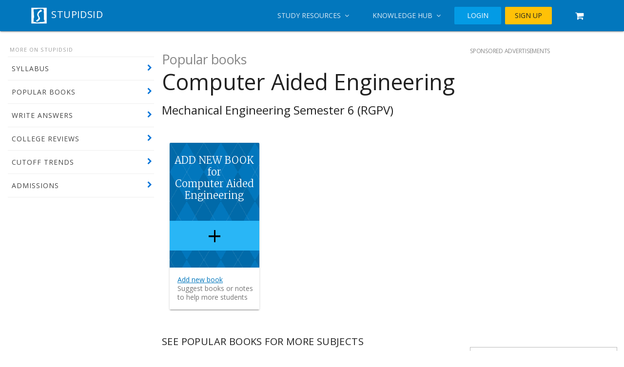

--- FILE ---
content_type: text/html; charset=UTF-8
request_url: https://stupidsid.com/popular-books/computer-aided-engineering-1999
body_size: 9070
content:
<!DOCTYPE html>
<html>
<head>
    <meta charset="utf-8" />
    <meta name="viewport" content="width=device-width, initial-scale=1.0" />

    <link href="https://static.stupidsid.com/images/logos/stupidsid.ico" type="image/x-icon" rel="icon"/><link href="https://static.stupidsid.com/images/logos/stupidsid.ico" type="image/x-icon" rel="shortcut icon"/>    <meta name="theme-color" content="#0277BD"/>    <link rel="icon" sizes="192x192" href="https://static.stupidsid.com/images/logos/stupidsid-logo-192.png" />
    <link rel="manifest" href="/manifest.json" />
    <link href="/" rel="canonical" />

    <title>List of textbooks for Computer Aided Engineering - Mechanical Engineering Semester 6 (RGPV) | Stupidsid</title>
    <meta name="name" content="Stupidsid"/>    <meta name="description" content="Buy textbooks online, read student reviews or suggest textbooks and notes for Computer Aided Engineering."/>    <meta name="keywords" content="stupidsid,engineering,books,questions"/>
    <meta name="twitter:card" content="summary"/>    <meta name="twitter:title" content="List of textbooks for Computer Aided Engineering - Mechanical Engineering Semester 6 (RGPV) | Stupidsid"/>    <meta name="twitter:description" content="Buy textbooks online, read student reviews or suggest textbooks and notes for Computer Aided Engineering."/>    <meta name="twitter:image" content=""/>

    <meta property="og:image" content="" />
    <meta property="og:description" content="Buy textbooks online, read student reviews or suggest textbooks and notes for Computer Aided Engineering." />
    <meta property="og:title" content="List of textbooks for Computer Aided Engineering - Mechanical Engineering Semester 6 (RGPV) | Stupidsid" />
    <meta property="og:site_name" content="Stupidsid - an online platform for study resources and educational information" />
    <meta property="og:see_also" content="https://stupidsid.com" />

    <meta itemprop="name" content="List of textbooks for Computer Aided Engineering - Mechanical Engineering Semester 6 (RGPV) | Stupidsid" />
    <meta itemprop="description" content="Buy textbooks online, read student reviews or suggest textbooks and notes for Computer Aided Engineering." />
    <meta itemprop="image" content="" />

            <style id="antiClickjack">body{display:none !important;}</style>

    <noscript class='css-links-wrapper'>
        <link rel="stylesheet" href="//fonts.googleapis.com/css?family=Merriweather:300,400,700|Open+Sans:400,300,300italic,400italic,600,600italic,700,700italic,800,800italic|Material+Icons" class="js-fa-async-stylesheets" media="meaningless-media-query"/>        <link rel="stylesheet" href="//maxcdn.bootstrapcdn.com/font-awesome/4.7.0/css/font-awesome.min.css" class="js-fa-async-stylesheets" media="meaningless-media-query"/>    </noscript>

    <style>body,html{margin:0;padding:0}.mdl-navigation{display:-ms-flexbox;display:flex;-ms-flex-wrap:nowrap;flex-wrap:nowrap;box-sizing:border-box}.mdl-navigation__link{color:#424242;text-decoration:none;margin:0;font-size:14px;font-weight:400;line-height:24px;letter-spacing:0;opacity:.87}.mdl-navigation__link .material-icons{vertical-align:middle}.mdl-layout__drawer .mdl-navigation{-ms-flex-direction:column;flex-direction:column;-webkit-align-items:stretch;-ms-flex-align:stretch;-ms-grid-row-align:stretch;align-items:stretch;padding-top:16px}.mdl-layout__drawer .mdl-navigation .mdl-navigation__link{display:block;-ms-flex-negative:0;flex-shrink:0;padding:16px 40px;margin:0;color:#757575}.mdl-navigation__button{text-transform:uppercase}.mdl-navigation__button:hover{background-color:#01579b;cursor:pointer}.mdl-navigation__link{border:none;outline:0;background-color:transparent;cursor:pointer;padding:.6em 1.4em}@media screen and (max-width:1024px){.mdl-layout__drawer .mdl-navigation .mdl-navigation__link{padding:16px}}.mdl-layout__drawer .mdl-navigation .mdl-navigation__link:hover{background-color:#e0e0e0}.mdl-layout__drawer .mdl-navigation .mdl-navigation__link--current{background-color:#000;color:#e0e0e0}.mdl-color-text--white{color:#fff!important}.mdl-layout-title,.mdl-layout__title{display:block;position:relative;font-family:"Open Sans",Helvetica,Arial,sans-serif;font-size:20px;line-height:1;letter-spacing:.02em;font-weight:400;box-sizing:border-box}.mdl-image--responsive{max-width:100%!important;max-height:100%!important;height:auto!important}.mdl-layout__drawer>.mdl-layout-title,.mdl-layout__drawer>.mdl-layout__title{line-height:64px;padding-left:40px}@media screen and (max-width:1024px){.mdl-layout__drawer>.mdl-layout-title,.mdl-layout__drawer>.mdl-layout__title{line-height:56px;padding-left:16px}}.mdl-layout__header{display:-ms-flexbox;display:flex;-ms-flex-direction:column;flex-direction:column;-ms-flex-wrap:nowrap;flex-wrap:nowrap;-ms-flex-pack:start;justify-content:flex-start;box-sizing:border-box;-ms-flex-negative:0;flex-shrink:0;width:100%;margin:0;padding:0;border:none;min-height:64px;max-height:1000px;z-index:3;background-color:#0277bd;color:#fff;box-shadow:0 2px 2px 0 rgba(0,0,0,.14),0 3px 1px -2px rgba(0,0,0,.2),0 1px 5px 0 rgba(0,0,0,.12);transition-duration:.2s;transition-timing-function:cubic-bezier(.4,0,.2,1);transition-property:max-height,box-shadow}@media screen and (max-width:1024px){.mdl-layout__header{min-height:56px}}.mdl-layout--fixed-drawer.is-upgraded:not(.is-small-screen)>.mdl-layout__header{margin-left:240px;width:calc(100% - 240px)}@media screen and (min-width:1025px){.mdl-layout--fixed-drawer>.mdl-layout__header .mdl-layout__header-row{padding-left:40px}}.mdl-layout__header>.mdl-layout-icon{position:absolute;left:40px;top:16px;height:32px;width:32px;overflow:hidden;z-index:3;display:block}@media screen and (max-width:1024px){.mdl-layout__header>.mdl-layout-icon{left:16px;top:12px}}.mdl-layout.has-drawer .mdl-layout__header>.mdl-layout-icon{display:none}.mdl-layout__header.is-compact{max-height:64px}@media screen and (max-width:1024px){.mdl-layout__header.is-compact{max-height:56px}}.mdl-layout__header.is-compact.has-tabs{height:112px}@media screen and (max-width:1024px){.mdl-layout__header.is-compact.has-tabs{min-height:104px}}@media screen and (max-width:1024px){.mdl-layout__header{display:none}.mdl-layout--fixed-header>.mdl-layout__header{display:-ms-flexbox;display:flex}}.mdl-layout__header-row{display:-ms-flexbox;display:flex;-ms-flex-direction:row;flex-direction:row;-ms-flex-wrap:nowrap;flex-wrap:nowrap;-ms-flex-negative:0;flex-shrink:0;box-sizing:border-box;-ms-flex-item-align:stretch;align-self:stretch;-ms-flex-align:center;align-items:center;height:64px;margin:0;padding:0 40px 0 80px}.mdl-layout--no-drawer-button .mdl-layout__header-row{padding-left:40px}@media screen and (min-width:1025px){.mdl-layout--no-desktop-drawer-button .mdl-layout__header-row{padding-left:40px}}@media screen and (max-width:1024px){.mdl-layout__header-row{height:56px;padding:0 16px 0 72px}.mdl-layout--no-drawer-button .mdl-layout__header-row{padding-left:16px}}.mdl-layout__header-row>*{-ms-flex-negative:0;flex-shrink:0}.mdl-layout__header--scroll .mdl-layout__header-row{width:100%}.mdl-layout__header-row .mdl-navigation{margin:0;padding:0;height:64px;-ms-flex-direction:row;flex-direction:row;-webkit-align-items:center;-ms-flex-align:center;-ms-grid-row-align:center;align-items:center}@media screen and (max-width:1024px){.mdl-layout__header-row .mdl-navigation{height:56px}}.mdl-layout__header-row .mdl-navigation__link{display:block;color:#fff;line-height:64px;padding:0 24px}@media screen and (max-width:1024px){.mdl-layout__header-row .mdl-navigation__link{line-height:56px;padding:0 16px}}.mdl-button{background:0 0;border:none;border-radius:2px;color:#000;position:relative;height:36px;margin:2px 4px;min-width:64px;padding:0 16px;display:inline-block;font-family:"Open Sans",Helvetica,Arial,sans-serif;font-size:14px;font-weight:500;text-transform:uppercase;letter-spacing:0;overflow:hidden;will-change:box-shadow;transition:box-shadow .2s cubic-bezier(.4,0,1,1),background-color .2s cubic-bezier(.4,0,.2,1),color .2s cubic-bezier(.4,0,.2,1);outline:0;cursor:pointer;text-decoration:none;text-align:center;line-height:36px;vertical-align:middle}.mdl-color--light-blue-600{background-color:#039be5!important}.mdl-color--amber-500{background-color:#ffc107!important}.mdl-color-text--grey-900{color:#212121!important}.mdl-menu{position:absolute;list-style:none;top:0;left:0;height:auto;width:auto;min-width:124px;padding:8px 0;margin:0;opacity:0;clip:rect(0 0 0 0);z-index:-1}.mdl-layout:not(.is-small-screen) .mdl-layout--small-screen-only{display:none}.mdl-layout__drawer{display:-ms-flexbox;display:flex;-ms-flex-direction:column;flex-direction:column;-ms-flex-wrap:nowrap;flex-wrap:nowrap;width:240px;height:100%;max-height:100%;position:absolute;top:0;left:0;box-shadow:0 2px 2px 0 rgba(0,0,0,.14),0 3px 1px -2px rgba(0,0,0,.2),0 1px 5px 0 rgba(0,0,0,.12);box-sizing:border-box;border-right:1px solid #e0e0e0;background:#fafafa;-ms-transform:translateX(-250px);transform:translateX(-250px);transform-style:preserve-3d;will-change:transform;transition-duration:.2s;transition-timing-function:cubic-bezier(.4,0,.2,1);transition-property:transform;color:#424242;overflow:visible;overflow-y:auto;z-index:5}.mdl-snackbar{position:fixed;bottom:0;left:50%;cursor:default;background-color:#323232;z-index:3;display:block;display:-ms-flexbox;display:flex;-ms-flex-pack:justify;justify-content:space-between;font-family:"Open Sans",Helvetica,Arial,sans-serif;will-change:transform;-ms-transform:translate(0,80px);transform:translate(0,80px);transition:transform .25s cubic-bezier(.4,0,1,1);pointer-events:none}.mdl-grid{display:-ms-flexbox;display:flex;-ms-flex-flow:row wrap;flex-flow:row wrap;margin:0 auto;-ms-flex-align:stretch;align-items:stretch}.mdl-cell{box-sizing:border-box}.mdl-typography--text-center{text-align:center}.mdl-layout-spacer{-ms-flex-positive:1;flex-grow:1}.mdl-typography--headline,.mdl-typography--headline-color-contrast{font-family:"Open Sans",Helvetica,Arial,sans-serif;font-size:24px;font-weight:400;line-height:32px;-moz-osx-font-smoothing:grayscale}body .mdl-image--circle,body .mdl-image--square{height:96px;width:96px;margin:8px;padding:8px;box-sizing:border-box}body .mdl-image--center{display:block;margin-left:auto;margin-right:auto}.background-overlay{position:absolute;top:0;left:0;width:100%;height:100%}.background-overlay::after{content:'';position:absolute;top:0;left:0;width:100%;height:100%;background-color:rgba(0,0,0,.5);z-index:-1}.background-overlay--image{background-position:center;background-size:cover}html body main .masthead{position:relative;box-sizing:border-box;padding:2em 1em;background-size:cover;background-position:center}html body main .masthead__bottom{position:absolute;bottom:0;left:0;width:100%;display:-ms-flexbox;display:flex;-ms-flex-pack:end;justify-content:flex-end}html body main .masthead__c2a{text-shadow:none}html body main .masthead__c2a i.fa{font-size:.8em}html body main .masthead:not(.no-dark-overlay)::before{content:'';position:absolute;left:0;top:0;width:100%;height:100%;background-color:rgba(0,0,0,.6);z-index:0}html body main .masthead__title{font-size:2.4em}html body main .masthead__content{color:#fff;position:relative;z-index:1;padding:2em 1em;text-shadow:2px 2px 5px rgba(0,0,0,.4)}html body main .masthead__content__subtitle{font-weight:700;margin-top:2em}html body main .masthead__content__logo{width:100px}html body main .masthead__content__input-wrapper{padding:1em 0 0;display:-ms-flexbox;display:flex;-ms-flex-direction:row;flex-direction:row}html body main .masthead__content__input-wrapper *{color:#555}html body main .masthead__content__input-wrapper label{display:block;text-align:left;width:100%;color:#ddd;font-size:1.1em;padding:0 1em}html body main .masthead__content__input-wrapper .institute-results-wrapper{position:relative;z-index:10}html body main .masthead__content__input-wrapper .institute-results-wrapper .ui-autocomplete{animation:fadeIn .1s ease-in-out forwards;box-shadow:0 2px 2px 1px rgba(0,0,0,.2)}html body main .masthead__content__input-wrapper .institute-results-wrapper .ui-menu-item{text-align:left;padding:.5em 1em}html body main .masthead__content__input{display:block;width:100%;border:none;outline:0;font-size:1.2em;padding:.6em 1.2em;border-radius:0 3px 3px 0;background-color:#fff;width:calc(100% - 50px);display:block}html body main .masthead__content__input-wrapp{width:calc(100% - 50px);margin:0}html body main .masthead__content__submit{border-radius:3px 0 0 3px;background-color:#fff;margin:0;font-size:1.2em;padding:0;width:100%;border:0;outline:0;cursor:default;border-right:1px solid #bbb}html body main .masthead__content__submit-wrapp{width:50px;padding:0;margin:0}html body main .masthead__content__links{padding:2em 0 1em;text-shadow:none}html body main .masthead__content__links ul{list-style:none;padding:0;margin:0}html body main .masthead__content__links ul li{display:inline-block;color:#fff}html body main .masthead__content__links__item{color:#fff;height:auto;padding:.8em 1.2em}html body main .masthead__content__links__item__text{margin-top:-.5em}@media all and (max-width:500px){html body main .masthead{padding:1em}html body main .masthead--profile .masthead__content{margin-bottom:3em}html body main .masthead__content{padding:1em .5em}html body main .masthead__content__title{font-size:.6em}html body main .masthead__content__subtitle{font-size:1.1em;line-height:1.3em;margin:0}html body main .masthead__content__logo{width:70px}html body main .masthead__content__logo-wrapp{margin-bottom:.5em}html body main .masthead__content__links ul li{width:100%}html body main .masthead__content__links__item{margin:0}}@media all and (max-width:700px){body .masthead{display:-ms-flexbox;display:flex;-ms-flex-pack:center;justify-content:center;-ms-flex-align:center;align-items:center}body .masthead__content{padding:1em;font-size:.9em}body .masthead__content__input-wrapper{padding:0}body .masthead__content__title{font-size:.8em}body .masthead__content__subtitle{font-size:1.3em;margin-top:1em}body .masthead__content__links{padding:2em .5em}body .masthead__content__links ul{display:-ms-flexbox;display:flex;-ms-flex-direction:row;flex-direction:row;-ms-flex-wrap:wrap;flex-wrap:wrap}body .masthead__content__links li{width:50%;padding:0;margin:0;text-align:left;box-sizing:border-box}body .masthead__content__links li .fa{font-size:1em;padding-right:1em}body .masthead__content__links__item{box-sizing:border-box;text-align:left;width:100%;margin:0;padding:0 1em}body .masthead__content__links__item__text{display:inline}}.login-box{padding:2em 0}.login-wrapper-form{padding:0 1em 1em}.social-auth-button{color:#777;text-transform:none;font-weight:700;font-size:1.1em;height:auto;margin:.4em 0 0;-ms-flex:1;flex:1;width:100%!important;box-sizing:border-box}.social-auth-button .fa,.social-auth-button img{padding:.8em;width:1.5em;text-align:center;display:inline-block}.social-auth-button .fa::before{font-size:1.1em}.social-auth-button span{font-size:.9em}.social-auth-button:hover{background-color:rgba(0,0,0,.1)}.signup-card .mdl-grid{margin:0;padding:0}.signup-card .mdl-grid .mdl-cell{margin:0;padding:1em;box-sizing:border-box}.signup-card .mdl-grid .mdl-cell.is-content{border:1px solid rgba(0,0,0,.117647);padding:2em 1em 2em 2em;text-align:left;background-color:#fff}.signup-card .mdl-grid .mdl-cell.is-content .is-content__title{font-size:1em}.signup-card .mdl-grid .mdl-cell.is-content .is-content__icon{display:-ms-flexbox;display:flex;-ms-flex-align:center;align-items:center;-ms-flex-pack:center;justify-content:center}.signup-card .mdl-grid .mdl-cell.is-content .is-content__text{font-size:.85em}.signup-card .mdl-grid .mdl-cell.is-social{color:#fff;margin:0;padding:2em 1em}.signup-card .mdl-grid .mdl-cell.is-social *{color:inherit}.signup-card .mdl-grid .mdl-cell.is-social .is-social__button{padding:.2em}.signup-card .mdl-grid .mdl-cell.is-social .is-social__button .mdl-button{display:block;padding:.2em 1em;height:auto;width:100%;text-align:left}.signup-modal-window{box-sizing:border-box}.signup-modal-window *{box-sizing:inherit}.signup-modal-window.mdl-modal{padding-top:90px;background-color:rgba(0,0,0,.8)}.signup-modal-window.mdl-modal .mdl-textfield{width:100%;max-width:100%;margin-top:-.4em}.signup-modal-window.mdl-modal .mdl-modal--content{padding:0 1em 1em;max-width:90%;width:600px;max-height:calc(100% - 50px)}.signup-modal-window.mdl-modal .mdl-card__supporting-text{width:100%}.background-overlay{z-index:-1}.background-overlay::after{content:'';position:absolute;top:0;left:0;width:100%;height:100%;background-color:#000;opacity:.6;z-index:1}.background-overlay--image{z-index:-1;position:absolute;top:0;left:0;width:100%;height:100%;background-image:url(/images/feature-graphics/core/home-bg.jpg);background-position:center;background-size:cover}@media all and (max-width:1200px){.signup-card .mdl-grid .mdl-cell.is-social{border:none}}.mdl-layout--small-screen-only{display:none}@media all and (max-width:970px){.mdl-layout--small-screen-only.mdl-layout--small-screen-only.mdl-layout--small-screen-only{display:block}.mdl-layout--large-screen-only.mdl-layout--large-screen-only{display:none}}</style>

        <link
            rel="stylesheet"
            href="https://static.stupidsid.com/css/style.css?v=0.1.1"
            class="js-fa-async-stylesheets"
            media="meaningless-media-query"
        />
    <script>setTimeout(window.lCSSAsync, 16);</script>

    <!-- Analytics -->
    <script>
    (function(i,s,o,g,r,a,m){i['GoogleAnalyticsObject']=r;i[r]=i[r]||function(){
        (i[r].q=i[r].q||[]).push(arguments);},i[r].l=1*new Date();a=s.createElement(o),
    m=s.getElementsByTagName(o)[0];a.async=1;a.src=g;m.parentNode.insertBefore(a,m);
    })(window,document,'script','//www.google-analytics.com/analytics.js','ga');

    window.ga('create', 'UA-15226538-1', 'auto');
    window.ga('send', 'pageview');
    </script>

    
    <!-- DFP -->
    <script async='async' src='https://www.googletagservices.com/tag/js/gpt.js'></script>
    <script>
      var googletag = googletag || {};
      googletag.cmd = googletag.cmd || [];
    </script>

    <script>
      googletag.cmd.push(function() {
        googletag.defineSlot('/118013234/stupidsid-2017-right2', [300, 250], 'div-gpt-ad-1511776990545-0').addService(googletag.pubads());
        googletag.defineSlot('/118013234/stupidsid-2017-right1', [300, 250], 'div-gpt-ad-1511776990545-1').addService(googletag.pubads());
        googletag.pubads().enableSingleRequest();
        googletag.enableServices();
      });
    </script>

    <!-- subscribers web push -->
    <script type="text/javascript">
        var subscribersSiteId = '8467b4d7-258c-4567-b38c-03b29fb64280';
    </script>
    <script type="text/javascript" src="https://cdn.subscribers.com/assets/subscribers.js"></script>

    <!-- Facebook Pixel Code -->
    <script>
    function(f,b,e,v,n,t,s)
    {if(f.fbq)return;n=f.fbq=function(){n.callMethod?
    n.callMethod.apply(n,arguments):n.queue.push(arguments)};
    if(!f._fbq)f._fbq=n;n.push=n;n.loaded=!0;n.version='2.0';
    n.queue=[];t=b.createElement(e);t.async=!0;
    t.src=v;s=b.getElementsByTagName(e)[0];
    s.parentNode.insertBefore(t,s)}(window, document,'script',
    'https://connect.facebook.net/en_US/fbevents.js');
    fbq('init', '2335918096634703');
    fbq('track', 'PageView');
    </script>
    <noscript><img height="1" width="1" style="display:none"
    src="https://www.facebook.com/tr?id=2335918096634703&ev=PageView&noscript=1"
    /></noscript>
    <!-- End Facebook Pixel Code -->
</head>

<!-- Info message snackbar -->
<div id="info-message" class="mdl-js-snackbar info-messager mdl-snackbar">
    <div class="mdl-snackbar__text fa fa-check"></div>
    <button class="mdl-snackbar__action" type="button"></button>
</div>

<!-- Error message snackbar -->
<div id="error-message" class="mdl-js-snackbar error-messager mdl-snackbar">
    <div class="mdl-snackbar__text fa fa-warning"></div>
    <button class="mdl-snackbar__action" type="button"></button>
</div>
<body>
    <div class="mdl-layout mdl-layout--fixed-header">
        

<!-- Always shows a header, even in smaller screens. -->
<header class="mdl-layout__header">
    <div aria-expanded="false" role="button" tabindex="0" class="mdl-layout__drawer-button mdl-layout--small-screen-only">
        <i class="material-icons"></i>
    </div>

    <div class="mdl-layout__header-row">
        <!-- Title -->
        <a href="/" class="mdl-color-text--white" style="text-decoration:none;">
            <span class="mdl-layout-title" style='margin-left: -1em;'>
                <img src="https://static.stupidsid.com/images/logos/stupidsid-logo-white-small.png" class="mdl-image--responsive" style="width:40px" alt=""/>                STUPIDSID
            </span>
        </a>
        <!-- Add spacer, to align navigation to the right -->
        <div class="mdl-layout-spacer"></div>
        <!-- Navigation. We hide it in small screens. -->
        <nav class="mdl-navigation mdl-layout--large-screen-only hidden js-navigation-menu-nav">
            
            <button class='mdl-navigation__link mdl-navigation__button js-navigation-btn' id='nav-btn-study'>
                Study Resources&nbsp;
                <i class='fa fa-angle-down'></i>
            </button>
            <button class='mdl-navigation__link mdl-navigation__button js-navigation-btn' id='nav-btn-hub'>
                Knowledge Hub&nbsp;
                <i class='fa fa-angle-down'></i>
            </button>

                            <a href="/accounts/login" class="mdl-button mdl-js-button mdl-js-ripple-effect mdl-color--light-blue-600 mdl-color-text--white">LOGIN</a>                <a href="/accounts/signup" class="mdl-button mdl-js-button mdl-js-ripple-effect mdl-color--amber-500 mdl-color-text--grey-900">SIGN UP</a>                <a href="/my e-books/cart" class="mdl-button mdl-js-button mdl-js-ripple-effect mdl-color-text--white"><i class="fa fa-shopping-cart fa-lg"></i></a>                    </nav>

        <ul class="mdl-menu mdl-menu--small mdl-menu--bottom-left mdl-js-menu mdl-js-ripple-effect" for="nav-btn-study">

                            <li class='mdl-menu__item--divider'>Get solved question papers</li>
                                    <li><a href="/solved-question-papers/delhi-university" class="mdl-menu__item">DU (University of D...)</a></li>
                                    <li><a href="/solved-question-papers/maharshi-dayanand-university-haryana" class="mdl-menu__item">MDU (Maharshi Dayana...)</a></li>
                                    <li><a href="/solved-question-papers/jntuk" class="mdl-menu__item">JNTUK (JNTU Kakinada)</a></li>
                                    <li><a href="/solved-question-papers/mumbai-university" class="mdl-menu__item">MU (Mumbai University)</a></li>
                                    <li><a href="/solved-question-papers/sppu" class="mdl-menu__item">SPPU (Savitribai Phul...)</a></li>
                                    <li><a href="/solved-question-papers/vtu" class="mdl-menu__item">VTU (Visveswaraya Te...)</a></li>
                            
            <li style='text-align: right; padding: 0 .5em;'>
                <a href="/study-resources" class="mdl-menu__item--mini">See all&nbsp;&nbsp;<i class="fa fa-arrow-right"></i></a>            </li>

            <li></li>

            <!-- More resources -->
            <li class='mdl-menu__item--divider'>More resources</li>
            <li><a href="/syllabus" class="mdl-menu__item">Syllabus</a></li>
            <li><a href="/popular-books" class="mdl-menu__item">Popular Books</a></li>
        </ul>

        <ul class="mdl-menu mdl-menu--small mdl-menu--bottom-left mdl-js-menu mdl-js-ripple-effect" for="nav-btn-hub">
                            <li><a href="https://colleges.stupidsid.com/" class="mdl-menu__item">College Reviews</a></li>
                            <li><a href="https://colleges.stupidsid.com/cutoff-trends" class="mdl-menu__item">Cutoffs</a></li>
                            <li><a href="/ms-in-us" class="mdl-menu__item">MS in US</a></li>
                            <li><a href="https://colleges.stupidsid.com/blog/mba-and-management-6" class="mdl-menu__item">MBA (Management)</a></li>
                            <li><a href="https://colleges.stupidsid.com/blog/placements-and-jobs-7" class="mdl-menu__item">Placements</a></li>
                    </ul>

        <ul class="mdl-menu mdl-menu--small mdl-menu--bottom-left mdl-js-menu mdl-js-ripple-effect" for="nav-btn-user">
                            <li><a href="/me" class="mdl-menu__item">My Profile</a></li>
                            <li><a href="/accounts/edit-profile" class="mdl-menu__item">Edit Profile</a></li>
                            <li><a href="/buy-subscriptions/cart" class="mdl-menu__item">My Cart</a></li>
                            <li><a href="/accounts/logout" class="mdl-menu__item">Logout</a></li>
                    </ul>
    </div>
</header>

<div class='mdl-layout__obfuscator mdl-layout--small-screen-only'></div>

<div class="mdl-layout__drawer mdl-layout--small-screen-only"> <!-- mdl-layout--small-screen-only -->

    <br />

    <nav class="mdl-navigation">
                    <div style='padding: .5em;'>
                <a href="/accounts/login" style="display: block;" class="mdl-button mdl-js-button mdl-js-ripple-effect mdl-color--light-blue-600 mdl-color-text--white">LOGIN</a>                <a href="/accounts/signup" style="display: block;" class="mdl-button mdl-js-button mdl-js-ripple-effect mdl-color--amber-500 mdl-color-text--grey-900">SIGN UP</a>            </div>
            </nav>

    <br />

    <nav class="mdl-navigation">

                    <div class="mdl-layout-title mdl-typography--font-medium" style='padding: 1em 1.3em; margin: 0; line-height: 0;'>Universities</div>
                            <a href="/solved-question-papers/delhi-university" class="mdl-navigation__link mdl-navigation__link--small">DU (University of D...)</a>                            <a href="/solved-question-papers/maharshi-dayanand-university-haryana" class="mdl-navigation__link mdl-navigation__link--small">MDU (Maharshi Dayana...)</a>                            <a href="/solved-question-papers/jntuk" class="mdl-navigation__link mdl-navigation__link--small">JNTUK (JNTU Kakinada)</a>                            <a href="/solved-question-papers/mumbai-university" class="mdl-navigation__link mdl-navigation__link--small">MU (Mumbai University)</a>                            <a href="/solved-question-papers/sppu" class="mdl-navigation__link mdl-navigation__link--small">SPPU (Savitribai Phul...)</a>                            <a href="/solved-question-papers/vtu" class="mdl-navigation__link mdl-navigation__link--small">VTU (Visveswaraya Te...)</a>                        <div class='mdl-typography--text-right'>
                <a href="/study-resources" class="mdl-navigation__link mdl-navigation__link--small" style="font-weight: bold; padding: 0.1em 1em;">See all&nbsp;&nbsp; <i class="fa fa-arrow-right"></i></a>            </div>
            </nav>

    <br />

    <nav class='mdl-navigation'>
        <div
            class="mdl-layout-title mdl-typography--font-medium"
            style='padding: 1em 1.3em; margin: 0; line-height: 0;'>
            Knowledge Hub
        </div>
                    <a href="https://colleges.stupidsid.com/" class="mdl-navigation__link mdl-navigation__link--small">College Reviews</a>                    <a href="https://colleges.stupidsid.com/cutoff-trends" class="mdl-navigation__link mdl-navigation__link--small">Cutoffs</a>                    <a href="/ms-in-us" class="mdl-navigation__link mdl-navigation__link--small">MS in US</a>                    <a href="https://colleges.stupidsid.com/blog/mba-and-management-6" class="mdl-navigation__link mdl-navigation__link--small">MBA (Management)</a>                    <a href="https://colleges.stupidsid.com/blog/placements-and-jobs-7" class="mdl-navigation__link mdl-navigation__link--small">Placements</a>            </nav>

    <br />
</div>

        <main id="main-element" class="mdl-layout__content">
            <div class="page-content">
                                                <div class="mdl-grid">
                    <div class="mdl-cell mdl-cell--4-col mdl-cell--3-col-desktop mdl-cell--order-2-phone mdl-cell--order-2-tablet">
                            

<div class="mdl-menu--vertical">
    <div class="mdl-menu--title">MORE ON STUPIDSID</div>

    
    <ul>
        <li><a href="/syllabus" target="_blank _parent" rel="noopener">SYLLABUS</a></li>
        <li><a href="/popular-books/rgpv/be-mechanical-engineering/semester-6-2696">POPULAR BOOKS</a></li>
        <li><a href="/write-answers">WRITE ANSWERS</a></li>
        <li><a href="https://colleges.stupidsid.com/">COLLEGE REVIEWS</a></li>
        <li><a href="https://colleges.stupidsid.com/cutoff-trends">CUTOFF TRENDS</a></li>
        <li><a href="https://colleges.stupidsid.com/blog/admission-process-1">ADMISSIONS</a></li>
    </ul>
</div>

                                            </div>
                    <div class="mdl-cell mdl-cell--6-col mdl-cell--1-offset-tablet mdl-cell--order-1-phone mdl-cell--order-1-tablet">
                                                <h2><small>Popular books</small><br>Computer Aided Engineering</h2>
<h4>
    Mechanical Engineering    Semester 6    (RGPV)
</h4>
<br>
<div class="mdl-grid">
    <!--
        * solved papers ebook
        *
        * -->

    <!--
        * add book
        *
        * -->
    <div class="mdl-cell mdl-cell--4-col">
        <div class="mdl-card mdl-shadow--2dp">
            <a href="/popular-books/add/computer-aided-engineering-1999" style="text-decoration:none">
                <div class="mdl-book mdl-book--clickable">
                    <div class="mdl-pattern--1 mdl-color--light-blue-800">
                        <div class="mdl-book--title">ADD NEW BOOK<br><small>for<br>Computer Aided Engineering</small><br></div>
                        <h2 class="mdl-color--light-blue-400 mdl-color-text--black">+</h2>
                    </div>
                </div>
            </a>
            <div class="mdl-card__supporting-text">
                <a href="/books/add">Add new book</a><br>
                <small>Suggest books or notes to help more students</small>
            </div>
        </div>
    </div>
</div>

<br>
<h5>SEE POPULAR BOOKS FOR MORE SUBJECTS</h5>
    <a href="/popular-books/operations-management-1994" class="mdl-button mdl-js-button mdl-js-ripple-effect mdl-button--colored">Operations Management</a>    <a href="/popular-books/power-plant-engineering-1995" class="mdl-button mdl-js-button mdl-js-ripple-effect mdl-button--colored">Power Plant Engineering</a>    <a href="/popular-books/metal-cutting-and-cnc-m-c-1996" class="mdl-button mdl-js-button mdl-js-ripple-effect mdl-button--colored">Metal Cutting and CNC M/C</a>    <a href="/popular-books/internal-combustion-engines-1997" class="mdl-button mdl-js-button mdl-js-ripple-effect mdl-button--colored">Internal Combustion Engines</a>    <a href="/popular-books/heat-mass-transfer-1998" class="mdl-button mdl-js-button mdl-js-ripple-effect mdl-button--colored">Heat &amp; Mass Transfer</a><!--
    * sidebar-left menu
    *
    * -->
                    </div>
                    <div class="mdl-cell mdl-cell--4-col mdl-cell--3-col-desktop mdl-cell--order-3-phone mdl-cell--order-3-tablet">
                                                <h5><small>SPONSORED ADVERTISEMENTS</small></h5>

<script>
    window.adsbygoogle = window.adsbygoogle || [];
    window.googletag = window.googletag || {};
    window.googletag.cmd = window.googletag.cmd || [];
</script>

<!-- /118013234/stupidsid-2017-right2 -->
<div id='div-gpt-ad-1511776990545-0' style='height:250px; width:300px;'>
<script>
googletag.cmd.push(function() { googletag.display('div-gpt-ad-1511776990545-0'); });
</script>
</div>
<br /><br />
<!-- /118013234/stupidsid-2017-right1 -->
<div id='div-gpt-ad-1511776990545-1' style='height:250px; width:300px;'>
<script>
googletag.cmd.push(function() { googletag.display('div-gpt-ad-1511776990545-1'); });
</script>
</div>
<br /><br />

<!-- Stupidsid Right3 -->
<ins
    class="adsbygoogle"
    style="display:inline-block;width:300px;height:250px; border: 1px solid #bbb;"
    data-ad-client="ca-pub-3784145798058063"
    data-ad-slot="6328920436">
</ins>
<script>window.adsbygoogle.push({});</script>

<br />
<br />

<!-- Stupidsid Right4 -->
<ins
    class="adsbygoogle"
    style="display:inline-block; width:300px; height:250px; border: 1px solid #bbb;"
    data-ad-client="ca-pub-3784145798058063"
    data-ad-slot="6328920436">
</ins>
<script>window.adsbygoogle.push({});</script>

<script>
    window.isAdsScriptLoaded = window.isAdsScriptLoaded || false;
    window.loadAdsScript = window.loadAdsScript || (function() {
        console.log('willLoad', !window.isAdsScriptLoaded);
        if(!window.isAdsScriptLoaded) {
            window.isAdsScriptLoaded = true;

            var $s = document.createElement('script');
            $s.src = '//pagead2.googlesyndication.com/pagead/js/adsbygoogle.js';
            document.body.appendChild($s);
        }
    });

    var timer = null;
    window.addEventListener('mdl-componentupgraded', function(e) {
        if(e.target.classList.contains('mdl-layout')) {
            clearTimeout(timer);
            timer = setTimeout(function() { window.loadAdsScript(); }, 200);
        }
    });

    // In case the layout wasnt found or mdl-componentupgraded didnt get triggered. Fallback.
    setTimeout(function() { window.loadAdsScript(); }, 2000);
</script>

                    </div>
                </div>
            </div>
            <div style="margin-top:32px"></div>
            

<footer class="mdl-mega-footer" style='position: relative;'>
    <div class="mdl-mega-footer__middle-section">

        <div class="mdl-mega-footer__drop-down-section">
            <input class="mdl-mega-footer__heading-checkbox" type="checkbox" checked>
            <h1 class="mdl-mega-footer__heading">More from Stupidsid</h1>
            <ul class="mdl-mega-footer__link-list">
                <li><a href="/write-answers">Write answers</a></li>
                <li><a href="/study-resources">University Question Papers</a></li>
                <li><a href="/syllabus">Syllabus</a></li>
                <li><a href="/popular-books">Popular Books</a></li>
		<li><a href="https://prep.yocket.com?utm_source=stupidsid_footer&utm_medium=organic" target="_blank">GRE Practice Tests</a></li>
            </ul>
        </div>

        <div class="mdl-mega-footer__drop-down-section">
            <input class="mdl-mega-footer__heading-checkbox" type="checkbox" checked>
            <h1 class="mdl-mega-footer__heading">Solved papers</h1>
            <ul class="mdl-mega-footer__link-list">
                                    <li><a href="/solved-question-papers/delhi-university">University of Delhi</a></li>
                                    <li><a href="/solved-question-papers/maharshi-dayanand-university-haryana">Maharshi Dayanand Univ...</a></li>
                                    <li><a href="/solved-question-papers/jntuk">JNTU Kakinada</a></li>
                                    <li><a href="/solved-question-papers/mumbai-university">Mumbai University</a></li>
                                    <li><a href="/solved-question-papers/sppu">Savitribai Phule Pune ...</a></li>
                                    <li><a href="/solved-question-papers/vtu">Visveswaraya Technolog...</a></li>
                            </ul>
        </div>

        <div class="mdl-mega-footer__drop-down-section">
            <input class="mdl-mega-footer__heading-checkbox" type="checkbox" checked>
            <h1 class="mdl-mega-footer__heading">Colleges</h1>
            <ul class="mdl-mega-footer__link-list">
                <li><a href="https://colleges.stupidsid.com/cutoff-trends">Cutoffs</a></li>
                <li><a href="https://colleges.stupidsid.com/course-descriptions">Course Descriptions</li>
                <li><a href="https://colleges.stupidsid.com/">College Reviews</a></li>
                <li><a href="https://colleges.stupidsid.com/blog/placements-and-jobs-7">Placements</a></li>
                <li><a href="https://colleges.stupidsid.com/blog/mba-and-management-6">MBA (Management)</a></li>
                <li><a href="/ms-in-us">MS in US</a></li>
            </ul>
        </div>

        <div class="mdl-mega-footer__drop-down-section">
            <input class="mdl-mega-footer__heading-checkbox" type="checkbox" checked>
            <h1 class="mdl-mega-footer__heading">Company</h1>
            <ul class="mdl-mega-footer__link-list">
                <li><a href="/about-us">About us</a></li>
                <!--<li><a href="/pages/advertise">Advertise</a></li>-->
                <li><a href="/jobs">Work with us</a></li>
                <li><a href="/contact-us">Contact us</a></li>
            </ul>
        </div>

    </div>

    <div class="mdl-mega-footer__bottom-section" style='font-size: .85em;'>
        <div class="mdl-logo">&copy; 2010-2017 Stupidsid. All rights reserved.</div>
        <ul class="mdl-mega-footer__link-list" style='font-size: .85em;'>
            <li><a href="/privacy">Privacy</a></li>
            <li><a href="/terms">Terms</a></li>
            <li><a href="/disclaimer">Disclaimer</a></li>
        </ul>
    </div>

</footer>

        </main>
    </div>
    

<script src="https://static.stupidsid.com/js/script.js?v=0.1.4" async defer></script>

<script>
	(function(doc, win, raf) {
		'use strict';

		Array.from= Array.from || function(arr) { return Array.prototype.slice.call(arr, 0); };

		var $links= doc.querySelector('.css-links-wrapper');

		function applyCSS($el) {
			if($el.getAttribute('media') !== 'all')
				$el.setAttribute('media', 'all');
		}

		window.lCSSAsync= function () {
			var cls= 'js-fa-async-stylesheets';
			var $links= doc.querySelectorAll('.' + cls);

			Array
				.from($links)
				.map(function($el) { $el.classList.remove(cls); return $el; })
				.forEach(function($el) {
					var result=
						Array
							.from(doc.styleSheets)
							.filter(function(s) { return s.href === $el.href; })
							.filter(function(s) { return !('cssRules' in s); })
							.map(function() {
								$el.addEventListener('load', applyCSS.bind(null, $el));
								return $el.href;
							});

					if(!result.length) {
						raf(applyCSS.bind(null, $el));
					}
				});
		};

		function lCSSDef() {
			var $div= doc.createElement('div');
			$div.innerHTML= $links.textContent;
			doc.head.appendChild($div);
			window.lCSSAsync();
		}

		// Deffered loading of the other css files
		doc.addEventListener('DOMContentLoaded', function() { raf? raf(lCSSDef): setTimeout(lCSSDef, 20); });

	})(document, window, requestAnimationFrame);


	window.onFullLoad = function(cb) {

		cb = cb.bind(null);

		if(['complete', 'interactive'].indexOf(document.readyState) !== -1) {
			requestAnimationFrame? requestAnimationFrame(cb): setTimeout(cb, 20);
		} else {
			window.addEventListener('DOMContentLoaded', cb);
		}
	};

	window.baseUrl = '/';
	window.jsRootDir = 'https://static.stupidsid.com/js/';
	window.csrfToken = '7e28b40ac463622e78651696d0c1ea35c0c6d902cb2c01075d4f0eff0f7e3325d639b369b21f3fd31291f7b4e864e2ee593d374108c77764fe83008b8a4c2cc8';

	window.authToken= 'Og==';
</script>

</body>
</html>


--- FILE ---
content_type: text/html; charset=utf-8
request_url: https://www.google.com/recaptcha/api2/aframe
body_size: 266
content:
<!DOCTYPE HTML><html><head><meta http-equiv="content-type" content="text/html; charset=UTF-8"></head><body><script nonce="n3SyGAJv_tlnFvKeldNyLA">/** Anti-fraud and anti-abuse applications only. See google.com/recaptcha */ try{var clients={'sodar':'https://pagead2.googlesyndication.com/pagead/sodar?'};window.addEventListener("message",function(a){try{if(a.source===window.parent){var b=JSON.parse(a.data);var c=clients[b['id']];if(c){var d=document.createElement('img');d.src=c+b['params']+'&rc='+(localStorage.getItem("rc::a")?sessionStorage.getItem("rc::b"):"");window.document.body.appendChild(d);sessionStorage.setItem("rc::e",parseInt(sessionStorage.getItem("rc::e")||0)+1);localStorage.setItem("rc::h",'1769081349024');}}}catch(b){}});window.parent.postMessage("_grecaptcha_ready", "*");}catch(b){}</script></body></html>